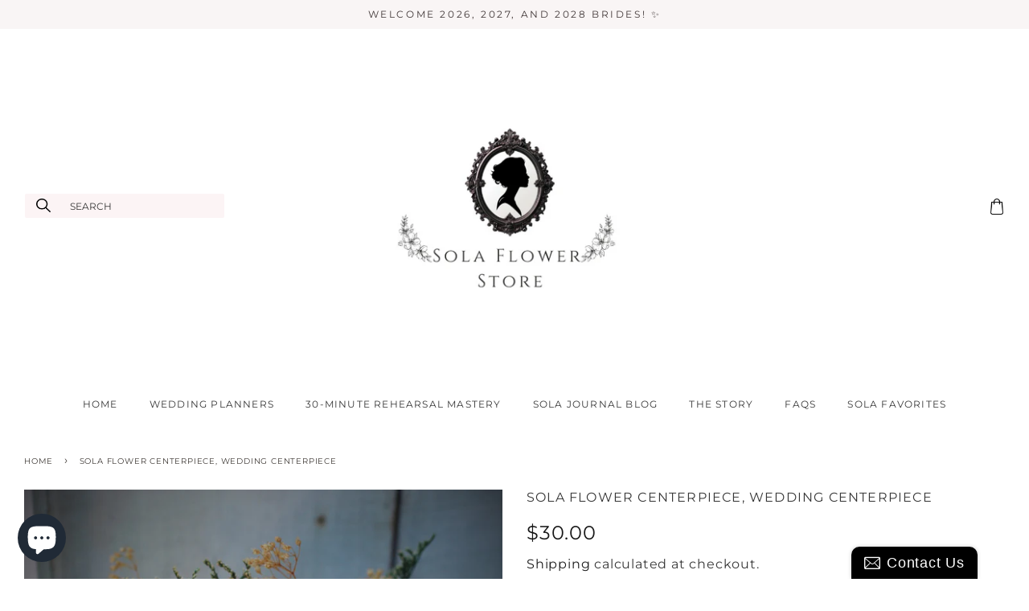

--- FILE ---
content_type: text/html; charset=utf-8
request_url: https://www.solaflowerstore.com/products/sola-flower-centerpiece-wedding-centerpiece
body_size: 16181
content:
<!doctype html>
<html class="no-js">
<head>

<link href="//www.solaflowerstore.com/cdn/shop/t/3/assets/font.css?v=21715656624352404581612474319" rel="stylesheet" type="text/css" media="all" />

  <!-- Basic page needs ================================================== -->
  <meta charset="utf-8">
  <meta http-equiv="X-UA-Compatible" content="IE=edge,chrome=1">

  
  <link rel="shortcut icon" href="//www.solaflowerstore.com/cdn/shop/files/IMG_1431_32x32.png?v=1747483132" type="image/png" />
  

  <!-- Title and description ================================================== -->
  <title>
  Sola Flower Centerpiece, Wedding centerpiece &ndash; Sola Flower Store
  </title>

  
  <meta name="description" content="This listing features a small sola flower centerpiece in mint, pink and cream with beautiful preserved, wild, tan gypsophilia and soft, preserved caspia. It is a small arrangement with 6 sola flower stems. It will be loosely tied in twine for easy transition to your vase. The vase in this listing is NOT included. It is">
  

  <!-- Social meta ================================================== -->
  <!-- /snippets/social-meta-tags.liquid -->




<meta property="og:site_name" content="Sola Flower Store">
<meta property="og:url" content="https://www.solaflowerstore.com/products/sola-flower-centerpiece-wedding-centerpiece">
<meta property="og:title" content="Sola Flower Centerpiece, Wedding centerpiece">
<meta property="og:type" content="product">
<meta property="og:description" content="This listing features a small sola flower centerpiece in mint, pink and cream with beautiful preserved, wild, tan gypsophilia and soft, preserved caspia. It is a small arrangement with 6 sola flower stems. It will be loosely tied in twine for easy transition to your vase. The vase in this listing is NOT included. It is">

  <meta property="og:price:amount" content="30.00">
  <meta property="og:price:currency" content="USD">

<meta property="og:image" content="http://www.solaflowerstore.com/cdn/shop/products/il_fullxfull.857305806_98xm_1200x1200.jpg?v=1550208534">
<meta property="og:image:secure_url" content="https://www.solaflowerstore.com/cdn/shop/products/il_fullxfull.857305806_98xm_1200x1200.jpg?v=1550208534">


<meta name="twitter:card" content="summary_large_image">
<meta name="twitter:title" content="Sola Flower Centerpiece, Wedding centerpiece">
<meta name="twitter:description" content="This listing features a small sola flower centerpiece in mint, pink and cream with beautiful preserved, wild, tan gypsophilia and soft, preserved caspia. It is a small arrangement with 6 sola flower stems. It will be loosely tied in twine for easy transition to your vase. The vase in this listing is NOT included. It is">


  <!-- Helpers ================================================== -->
  <link rel="canonical" href="https://www.solaflowerstore.com/products/sola-flower-centerpiece-wedding-centerpiece">
  <meta name="viewport" content="width=device-width,initial-scale=1">
  <meta name="theme-color" content="#f9f5f5">

  <!-- CSS ================================================== -->
  <link href="//www.solaflowerstore.com/cdn/shop/t/3/assets/timber.scss.css?v=131105824229141966011762751137" rel="stylesheet" type="text/css" media="all" />
  <link href="//www.solaflowerstore.com/cdn/shop/t/3/assets/theme.scss.css?v=167681236992563048421762751137" rel="stylesheet" type="text/css" media="all" />
  <link href="//www.solaflowerstore.com/cdn/shop/t/3/assets/style.css?v=179675981902146668591612474340" rel="stylesheet" type="text/css" media="all" />
  <link href="//www.solaflowerstore.com/cdn/shop/t/3/assets/media.css?v=60994997331014943821612474325" rel="stylesheet" type="text/css" media="all" />


  <script>
    window.theme = window.theme || {};

    var theme = {
      strings: {
        addToCart: "Add to Cart",
        soldOut: "Sold Out",
        unavailable: "Unavailable",
        zoomClose: "Close (Esc)",
        zoomPrev: "Previous (Left arrow key)",
        zoomNext: "Next (Right arrow key)",
        addressError: "Error looking up that address",
        addressNoResults: "No results for that address",
        addressQueryLimit: "You have exceeded the Google API usage limit. Consider upgrading to a \u003ca href=\"https:\/\/developers.google.com\/maps\/premium\/usage-limits\"\u003ePremium Plan\u003c\/a\u003e.",
        authError: "There was a problem authenticating your Google Maps API Key."
      },
      settings: {
        // Adding some settings to allow the editor to update correctly when they are changed
        enableWideLayout: true,
        typeAccentTransform: true,
        typeAccentSpacing: true,
        baseFontSize: '17px',
        headerBaseFontSize: '30px',
        accentFontSize: '12px'
      },
      variables: {
        mediaQueryMedium: 'screen and (max-width: 768px)',
        bpSmall: false
      },
      moneyFormat: "${{amount}}"
    }

    document.documentElement.className = document.documentElement.className.replace('no-js', 'supports-js');
  </script>

  <!-- Header hook for plugins ================================================== -->
  <script>window.performance && window.performance.mark && window.performance.mark('shopify.content_for_header.start');</script><meta name="google-site-verification" content="9Txh2itZDkgulNyz9lmxzQTmF8XhiExog_R559DhjqI">
<meta id="shopify-digital-wallet" name="shopify-digital-wallet" content="/24241849/digital_wallets/dialog">
<meta name="shopify-checkout-api-token" content="e42aeb6ece59ddd9457e264c1919f28b">
<meta id="in-context-paypal-metadata" data-shop-id="24241849" data-venmo-supported="false" data-environment="production" data-locale="en_US" data-paypal-v4="true" data-currency="USD">
<link rel="alternate" type="application/json+oembed" href="https://www.solaflowerstore.com/products/sola-flower-centerpiece-wedding-centerpiece.oembed">
<script async="async" src="/checkouts/internal/preloads.js?locale=en-US"></script>
<link rel="preconnect" href="https://shop.app" crossorigin="anonymous">
<script async="async" src="https://shop.app/checkouts/internal/preloads.js?locale=en-US&shop_id=24241849" crossorigin="anonymous"></script>
<script id="apple-pay-shop-capabilities" type="application/json">{"shopId":24241849,"countryCode":"US","currencyCode":"USD","merchantCapabilities":["supports3DS"],"merchantId":"gid:\/\/shopify\/Shop\/24241849","merchantName":"Sola Flower Store","requiredBillingContactFields":["postalAddress","email"],"requiredShippingContactFields":["postalAddress","email"],"shippingType":"shipping","supportedNetworks":["visa","masterCard","amex","discover","elo","jcb"],"total":{"type":"pending","label":"Sola Flower Store","amount":"1.00"},"shopifyPaymentsEnabled":true,"supportsSubscriptions":true}</script>
<script id="shopify-features" type="application/json">{"accessToken":"e42aeb6ece59ddd9457e264c1919f28b","betas":["rich-media-storefront-analytics"],"domain":"www.solaflowerstore.com","predictiveSearch":true,"shopId":24241849,"locale":"en"}</script>
<script>var Shopify = Shopify || {};
Shopify.shop = "sola-flower-store.myshopify.com";
Shopify.locale = "en";
Shopify.currency = {"active":"USD","rate":"1.0"};
Shopify.country = "US";
Shopify.theme = {"name":"Adelle rose theme","id":118573334679,"schema_name":"Minimal","schema_version":"11.6.1","theme_store_id":null,"role":"main"};
Shopify.theme.handle = "null";
Shopify.theme.style = {"id":null,"handle":null};
Shopify.cdnHost = "www.solaflowerstore.com/cdn";
Shopify.routes = Shopify.routes || {};
Shopify.routes.root = "/";</script>
<script type="module">!function(o){(o.Shopify=o.Shopify||{}).modules=!0}(window);</script>
<script>!function(o){function n(){var o=[];function n(){o.push(Array.prototype.slice.apply(arguments))}return n.q=o,n}var t=o.Shopify=o.Shopify||{};t.loadFeatures=n(),t.autoloadFeatures=n()}(window);</script>
<script>
  window.ShopifyPay = window.ShopifyPay || {};
  window.ShopifyPay.apiHost = "shop.app\/pay";
  window.ShopifyPay.redirectState = null;
</script>
<script id="shop-js-analytics" type="application/json">{"pageType":"product"}</script>
<script defer="defer" async type="module" src="//www.solaflowerstore.com/cdn/shopifycloud/shop-js/modules/v2/client.init-shop-cart-sync_DGjqyID6.en.esm.js"></script>
<script defer="defer" async type="module" src="//www.solaflowerstore.com/cdn/shopifycloud/shop-js/modules/v2/chunk.common_CM5e3XYf.esm.js"></script>
<script type="module">
  await import("//www.solaflowerstore.com/cdn/shopifycloud/shop-js/modules/v2/client.init-shop-cart-sync_DGjqyID6.en.esm.js");
await import("//www.solaflowerstore.com/cdn/shopifycloud/shop-js/modules/v2/chunk.common_CM5e3XYf.esm.js");

  window.Shopify.SignInWithShop?.initShopCartSync?.({"fedCMEnabled":true,"windoidEnabled":true});

</script>
<script>
  window.Shopify = window.Shopify || {};
  if (!window.Shopify.featureAssets) window.Shopify.featureAssets = {};
  window.Shopify.featureAssets['shop-js'] = {"shop-cart-sync":["modules/v2/client.shop-cart-sync_DS_n0f7A.en.esm.js","modules/v2/chunk.common_CM5e3XYf.esm.js"],"shop-button":["modules/v2/client.shop-button_CNT-NO5k.en.esm.js","modules/v2/chunk.common_CM5e3XYf.esm.js"],"init-fed-cm":["modules/v2/client.init-fed-cm_iCBVkvTB.en.esm.js","modules/v2/chunk.common_CM5e3XYf.esm.js"],"shop-cash-offers":["modules/v2/client.shop-cash-offers_Bicqpat5.en.esm.js","modules/v2/chunk.common_CM5e3XYf.esm.js","modules/v2/chunk.modal_Dl937Oy4.esm.js"],"avatar":["modules/v2/client.avatar_BTnouDA3.en.esm.js"],"init-windoid":["modules/v2/client.init-windoid_BqfVjynn.en.esm.js","modules/v2/chunk.common_CM5e3XYf.esm.js"],"init-shop-email-lookup-coordinator":["modules/v2/client.init-shop-email-lookup-coordinator_CrkkCzDo.en.esm.js","modules/v2/chunk.common_CM5e3XYf.esm.js"],"shop-toast-manager":["modules/v2/client.shop-toast-manager_HMMtSVHE.en.esm.js","modules/v2/chunk.common_CM5e3XYf.esm.js"],"pay-button":["modules/v2/client.pay-button_B57g7222.en.esm.js","modules/v2/chunk.common_CM5e3XYf.esm.js"],"shop-login-button":["modules/v2/client.shop-login-button_CZKuy_To.en.esm.js","modules/v2/chunk.common_CM5e3XYf.esm.js","modules/v2/chunk.modal_Dl937Oy4.esm.js"],"init-shop-cart-sync":["modules/v2/client.init-shop-cart-sync_DGjqyID6.en.esm.js","modules/v2/chunk.common_CM5e3XYf.esm.js"],"init-customer-accounts":["modules/v2/client.init-customer-accounts_CxJ7KIEv.en.esm.js","modules/v2/client.shop-login-button_CZKuy_To.en.esm.js","modules/v2/chunk.common_CM5e3XYf.esm.js","modules/v2/chunk.modal_Dl937Oy4.esm.js"],"init-shop-for-new-customer-accounts":["modules/v2/client.init-shop-for-new-customer-accounts_BDK66bKM.en.esm.js","modules/v2/client.shop-login-button_CZKuy_To.en.esm.js","modules/v2/chunk.common_CM5e3XYf.esm.js","modules/v2/chunk.modal_Dl937Oy4.esm.js"],"lead-capture":["modules/v2/client.lead-capture_QF_QcTqn.en.esm.js","modules/v2/chunk.common_CM5e3XYf.esm.js","modules/v2/chunk.modal_Dl937Oy4.esm.js"],"shop-follow-button":["modules/v2/client.shop-follow-button_Cgw6zD7w.en.esm.js","modules/v2/chunk.common_CM5e3XYf.esm.js","modules/v2/chunk.modal_Dl937Oy4.esm.js"],"checkout-modal":["modules/v2/client.checkout-modal_r-P2WYUC.en.esm.js","modules/v2/chunk.common_CM5e3XYf.esm.js","modules/v2/chunk.modal_Dl937Oy4.esm.js"],"init-customer-accounts-sign-up":["modules/v2/client.init-customer-accounts-sign-up_fcc8iru1.en.esm.js","modules/v2/client.shop-login-button_CZKuy_To.en.esm.js","modules/v2/chunk.common_CM5e3XYf.esm.js","modules/v2/chunk.modal_Dl937Oy4.esm.js"],"shop-login":["modules/v2/client.shop-login_CJN-CB3q.en.esm.js","modules/v2/chunk.common_CM5e3XYf.esm.js","modules/v2/chunk.modal_Dl937Oy4.esm.js"],"payment-terms":["modules/v2/client.payment-terms_C8iL647G.en.esm.js","modules/v2/chunk.common_CM5e3XYf.esm.js","modules/v2/chunk.modal_Dl937Oy4.esm.js"]};
</script>
<script>(function() {
  var isLoaded = false;
  function asyncLoad() {
    if (isLoaded) return;
    isLoaded = true;
    var urls = ["\/\/static.zotabox.com\/e\/1\/e1cc6d612aea90928ca924ee3ac673d9\/widgets.js?shop=sola-flower-store.myshopify.com","https:\/\/shopi.plexhr.com\/orderDeadlineInt\/script\/plex.php?shop=sola-flower-store.myshopify.com","\/\/cdn.shopify.com\/proxy\/2c020c05352a0561bf12ffe1eeeb03a3b7c63077e0bc23e747caf49bb505377e\/depo.sidepanda.com\/scripttag\/script_tag?shop=sola-flower-store.myshopify.com\u0026sp-cache-control=cHVibGljLCBtYXgtYWdlPTkwMA","https:\/\/instafeed.nfcube.com\/cdn\/2e26007d68d142ff303c814e2060f641.js?shop=sola-flower-store.myshopify.com","\/\/shopify.privy.com\/widget.js?shop=sola-flower-store.myshopify.com"];
    for (var i = 0; i < urls.length; i++) {
      var s = document.createElement('script');
      s.type = 'text/javascript';
      s.async = true;
      s.src = urls[i];
      var x = document.getElementsByTagName('script')[0];
      x.parentNode.insertBefore(s, x);
    }
  };
  if(window.attachEvent) {
    window.attachEvent('onload', asyncLoad);
  } else {
    window.addEventListener('load', asyncLoad, false);
  }
})();</script>
<script id="__st">var __st={"a":24241849,"offset":-21600,"reqid":"50c73815-c2d2-4f94-be6a-1af7a175b233-1765988616","pageurl":"www.solaflowerstore.com\/products\/sola-flower-centerpiece-wedding-centerpiece","u":"681872661450","p":"product","rtyp":"product","rid":1990484426845};</script>
<script>window.ShopifyPaypalV4VisibilityTracking = true;</script>
<script id="captcha-bootstrap">!function(){'use strict';const t='contact',e='account',n='new_comment',o=[[t,t],['blogs',n],['comments',n],[t,'customer']],c=[[e,'customer_login'],[e,'guest_login'],[e,'recover_customer_password'],[e,'create_customer']],r=t=>t.map((([t,e])=>`form[action*='/${t}']:not([data-nocaptcha='true']) input[name='form_type'][value='${e}']`)).join(','),a=t=>()=>t?[...document.querySelectorAll(t)].map((t=>t.form)):[];function s(){const t=[...o],e=r(t);return a(e)}const i='password',u='form_key',d=['recaptcha-v3-token','g-recaptcha-response','h-captcha-response',i],f=()=>{try{return window.sessionStorage}catch{return}},m='__shopify_v',_=t=>t.elements[u];function p(t,e,n=!1){try{const o=window.sessionStorage,c=JSON.parse(o.getItem(e)),{data:r}=function(t){const{data:e,action:n}=t;return t[m]||n?{data:e,action:n}:{data:t,action:n}}(c);for(const[e,n]of Object.entries(r))t.elements[e]&&(t.elements[e].value=n);n&&o.removeItem(e)}catch(o){console.error('form repopulation failed',{error:o})}}const l='form_type',E='cptcha';function T(t){t.dataset[E]=!0}const w=window,h=w.document,L='Shopify',v='ce_forms',y='captcha';let A=!1;((t,e)=>{const n=(g='f06e6c50-85a8-45c8-87d0-21a2b65856fe',I='https://cdn.shopify.com/shopifycloud/storefront-forms-hcaptcha/ce_storefront_forms_captcha_hcaptcha.v1.5.2.iife.js',D={infoText:'Protected by hCaptcha',privacyText:'Privacy',termsText:'Terms'},(t,e,n)=>{const o=w[L][v],c=o.bindForm;if(c)return c(t,g,e,D).then(n);var r;o.q.push([[t,g,e,D],n]),r=I,A||(h.body.append(Object.assign(h.createElement('script'),{id:'captcha-provider',async:!0,src:r})),A=!0)});var g,I,D;w[L]=w[L]||{},w[L][v]=w[L][v]||{},w[L][v].q=[],w[L][y]=w[L][y]||{},w[L][y].protect=function(t,e){n(t,void 0,e),T(t)},Object.freeze(w[L][y]),function(t,e,n,w,h,L){const[v,y,A,g]=function(t,e,n){const i=e?o:[],u=t?c:[],d=[...i,...u],f=r(d),m=r(i),_=r(d.filter((([t,e])=>n.includes(e))));return[a(f),a(m),a(_),s()]}(w,h,L),I=t=>{const e=t.target;return e instanceof HTMLFormElement?e:e&&e.form},D=t=>v().includes(t);t.addEventListener('submit',(t=>{const e=I(t);if(!e)return;const n=D(e)&&!e.dataset.hcaptchaBound&&!e.dataset.recaptchaBound,o=_(e),c=g().includes(e)&&(!o||!o.value);(n||c)&&t.preventDefault(),c&&!n&&(function(t){try{if(!f())return;!function(t){const e=f();if(!e)return;const n=_(t);if(!n)return;const o=n.value;o&&e.removeItem(o)}(t);const e=Array.from(Array(32),(()=>Math.random().toString(36)[2])).join('');!function(t,e){_(t)||t.append(Object.assign(document.createElement('input'),{type:'hidden',name:u})),t.elements[u].value=e}(t,e),function(t,e){const n=f();if(!n)return;const o=[...t.querySelectorAll(`input[type='${i}']`)].map((({name:t})=>t)),c=[...d,...o],r={};for(const[a,s]of new FormData(t).entries())c.includes(a)||(r[a]=s);n.setItem(e,JSON.stringify({[m]:1,action:t.action,data:r}))}(t,e)}catch(e){console.error('failed to persist form',e)}}(e),e.submit())}));const S=(t,e)=>{t&&!t.dataset[E]&&(n(t,e.some((e=>e===t))),T(t))};for(const o of['focusin','change'])t.addEventListener(o,(t=>{const e=I(t);D(e)&&S(e,y())}));const B=e.get('form_key'),M=e.get(l),P=B&&M;t.addEventListener('DOMContentLoaded',(()=>{const t=y();if(P)for(const e of t)e.elements[l].value===M&&p(e,B);[...new Set([...A(),...v().filter((t=>'true'===t.dataset.shopifyCaptcha))])].forEach((e=>S(e,t)))}))}(h,new URLSearchParams(w.location.search),n,t,e,['guest_login'])})(!0,!0)}();</script>
<script integrity="sha256-52AcMU7V7pcBOXWImdc/TAGTFKeNjmkeM1Pvks/DTgc=" data-source-attribution="shopify.loadfeatures" defer="defer" src="//www.solaflowerstore.com/cdn/shopifycloud/storefront/assets/storefront/load_feature-81c60534.js" crossorigin="anonymous"></script>
<script crossorigin="anonymous" defer="defer" src="//www.solaflowerstore.com/cdn/shopifycloud/storefront/assets/shopify_pay/storefront-65b4c6d7.js?v=20250812"></script>
<script data-source-attribution="shopify.dynamic_checkout.dynamic.init">var Shopify=Shopify||{};Shopify.PaymentButton=Shopify.PaymentButton||{isStorefrontPortableWallets:!0,init:function(){window.Shopify.PaymentButton.init=function(){};var t=document.createElement("script");t.src="https://www.solaflowerstore.com/cdn/shopifycloud/portable-wallets/latest/portable-wallets.en.js",t.type="module",document.head.appendChild(t)}};
</script>
<script data-source-attribution="shopify.dynamic_checkout.buyer_consent">
  function portableWalletsHideBuyerConsent(e){var t=document.getElementById("shopify-buyer-consent"),n=document.getElementById("shopify-subscription-policy-button");t&&n&&(t.classList.add("hidden"),t.setAttribute("aria-hidden","true"),n.removeEventListener("click",e))}function portableWalletsShowBuyerConsent(e){var t=document.getElementById("shopify-buyer-consent"),n=document.getElementById("shopify-subscription-policy-button");t&&n&&(t.classList.remove("hidden"),t.removeAttribute("aria-hidden"),n.addEventListener("click",e))}window.Shopify?.PaymentButton&&(window.Shopify.PaymentButton.hideBuyerConsent=portableWalletsHideBuyerConsent,window.Shopify.PaymentButton.showBuyerConsent=portableWalletsShowBuyerConsent);
</script>
<script data-source-attribution="shopify.dynamic_checkout.cart.bootstrap">document.addEventListener("DOMContentLoaded",(function(){function t(){return document.querySelector("shopify-accelerated-checkout-cart, shopify-accelerated-checkout")}if(t())Shopify.PaymentButton.init();else{new MutationObserver((function(e,n){t()&&(Shopify.PaymentButton.init(),n.disconnect())})).observe(document.body,{childList:!0,subtree:!0})}}));
</script>
<link id="shopify-accelerated-checkout-styles" rel="stylesheet" media="screen" href="https://www.solaflowerstore.com/cdn/shopifycloud/portable-wallets/latest/accelerated-checkout-backwards-compat.css" crossorigin="anonymous">
<style id="shopify-accelerated-checkout-cart">
        #shopify-buyer-consent {
  margin-top: 1em;
  display: inline-block;
  width: 100%;
}

#shopify-buyer-consent.hidden {
  display: none;
}

#shopify-subscription-policy-button {
  background: none;
  border: none;
  padding: 0;
  text-decoration: underline;
  font-size: inherit;
  cursor: pointer;
}

#shopify-subscription-policy-button::before {
  box-shadow: none;
}

      </style>

<script>window.performance && window.performance.mark && window.performance.mark('shopify.content_for_header.end');</script>

  <script src="//www.solaflowerstore.com/cdn/shop/t/3/assets/jquery-2.2.3.min.js?v=58211863146907186831612474324" type="text/javascript"></script>

  <script src="//www.solaflowerstore.com/cdn/shop/t/3/assets/lazysizes.min.js?v=155223123402716617051612474324" async="async"></script>

  
  

<script>window.is_hulkpo_installed=true</script>

<script src="https://cdn.shopify.com/extensions/ab9ed3a4-e71c-4545-b9c1-efe06d1d34a7/forms-2276/assets/shopify-forms-loader.js" type="text/javascript" defer="defer"></script>
<script src="https://cdn.shopify.com/extensions/7bc9bb47-adfa-4267-963e-cadee5096caf/inbox-1252/assets/inbox-chat-loader.js" type="text/javascript" defer="defer"></script>
<link href="https://monorail-edge.shopifysvc.com" rel="dns-prefetch">
<script>(function(){if ("sendBeacon" in navigator && "performance" in window) {try {var session_token_from_headers = performance.getEntriesByType('navigation')[0].serverTiming.find(x => x.name == '_s').description;} catch {var session_token_from_headers = undefined;}var session_cookie_matches = document.cookie.match(/_shopify_s=([^;]*)/);var session_token_from_cookie = session_cookie_matches && session_cookie_matches.length === 2 ? session_cookie_matches[1] : "";var session_token = session_token_from_headers || session_token_from_cookie || "";function handle_abandonment_event(e) {var entries = performance.getEntries().filter(function(entry) {return /monorail-edge.shopifysvc.com/.test(entry.name);});if (!window.abandonment_tracked && entries.length === 0) {window.abandonment_tracked = true;var currentMs = Date.now();var navigation_start = performance.timing.navigationStart;var payload = {shop_id: 24241849,url: window.location.href,navigation_start,duration: currentMs - navigation_start,session_token,page_type: "product"};window.navigator.sendBeacon("https://monorail-edge.shopifysvc.com/v1/produce", JSON.stringify({schema_id: "online_store_buyer_site_abandonment/1.1",payload: payload,metadata: {event_created_at_ms: currentMs,event_sent_at_ms: currentMs}}));}}window.addEventListener('pagehide', handle_abandonment_event);}}());</script>
<script id="web-pixels-manager-setup">(function e(e,d,r,n,o){if(void 0===o&&(o={}),!Boolean(null===(a=null===(i=window.Shopify)||void 0===i?void 0:i.analytics)||void 0===a?void 0:a.replayQueue)){var i,a;window.Shopify=window.Shopify||{};var t=window.Shopify;t.analytics=t.analytics||{};var s=t.analytics;s.replayQueue=[],s.publish=function(e,d,r){return s.replayQueue.push([e,d,r]),!0};try{self.performance.mark("wpm:start")}catch(e){}var l=function(){var e={modern:/Edge?\/(1{2}[4-9]|1[2-9]\d|[2-9]\d{2}|\d{4,})\.\d+(\.\d+|)|Firefox\/(1{2}[4-9]|1[2-9]\d|[2-9]\d{2}|\d{4,})\.\d+(\.\d+|)|Chrom(ium|e)\/(9{2}|\d{3,})\.\d+(\.\d+|)|(Maci|X1{2}).+ Version\/(15\.\d+|(1[6-9]|[2-9]\d|\d{3,})\.\d+)([,.]\d+|)( \(\w+\)|)( Mobile\/\w+|) Safari\/|Chrome.+OPR\/(9{2}|\d{3,})\.\d+\.\d+|(CPU[ +]OS|iPhone[ +]OS|CPU[ +]iPhone|CPU IPhone OS|CPU iPad OS)[ +]+(15[._]\d+|(1[6-9]|[2-9]\d|\d{3,})[._]\d+)([._]\d+|)|Android:?[ /-](13[3-9]|1[4-9]\d|[2-9]\d{2}|\d{4,})(\.\d+|)(\.\d+|)|Android.+Firefox\/(13[5-9]|1[4-9]\d|[2-9]\d{2}|\d{4,})\.\d+(\.\d+|)|Android.+Chrom(ium|e)\/(13[3-9]|1[4-9]\d|[2-9]\d{2}|\d{4,})\.\d+(\.\d+|)|SamsungBrowser\/([2-9]\d|\d{3,})\.\d+/,legacy:/Edge?\/(1[6-9]|[2-9]\d|\d{3,})\.\d+(\.\d+|)|Firefox\/(5[4-9]|[6-9]\d|\d{3,})\.\d+(\.\d+|)|Chrom(ium|e)\/(5[1-9]|[6-9]\d|\d{3,})\.\d+(\.\d+|)([\d.]+$|.*Safari\/(?![\d.]+ Edge\/[\d.]+$))|(Maci|X1{2}).+ Version\/(10\.\d+|(1[1-9]|[2-9]\d|\d{3,})\.\d+)([,.]\d+|)( \(\w+\)|)( Mobile\/\w+|) Safari\/|Chrome.+OPR\/(3[89]|[4-9]\d|\d{3,})\.\d+\.\d+|(CPU[ +]OS|iPhone[ +]OS|CPU[ +]iPhone|CPU IPhone OS|CPU iPad OS)[ +]+(10[._]\d+|(1[1-9]|[2-9]\d|\d{3,})[._]\d+)([._]\d+|)|Android:?[ /-](13[3-9]|1[4-9]\d|[2-9]\d{2}|\d{4,})(\.\d+|)(\.\d+|)|Mobile Safari.+OPR\/([89]\d|\d{3,})\.\d+\.\d+|Android.+Firefox\/(13[5-9]|1[4-9]\d|[2-9]\d{2}|\d{4,})\.\d+(\.\d+|)|Android.+Chrom(ium|e)\/(13[3-9]|1[4-9]\d|[2-9]\d{2}|\d{4,})\.\d+(\.\d+|)|Android.+(UC? ?Browser|UCWEB|U3)[ /]?(15\.([5-9]|\d{2,})|(1[6-9]|[2-9]\d|\d{3,})\.\d+)\.\d+|SamsungBrowser\/(5\.\d+|([6-9]|\d{2,})\.\d+)|Android.+MQ{2}Browser\/(14(\.(9|\d{2,})|)|(1[5-9]|[2-9]\d|\d{3,})(\.\d+|))(\.\d+|)|K[Aa][Ii]OS\/(3\.\d+|([4-9]|\d{2,})\.\d+)(\.\d+|)/},d=e.modern,r=e.legacy,n=navigator.userAgent;return n.match(d)?"modern":n.match(r)?"legacy":"unknown"}(),u="modern"===l?"modern":"legacy",c=(null!=n?n:{modern:"",legacy:""})[u],f=function(e){return[e.baseUrl,"/wpm","/b",e.hashVersion,"modern"===e.buildTarget?"m":"l",".js"].join("")}({baseUrl:d,hashVersion:r,buildTarget:u}),m=function(e){var d=e.version,r=e.bundleTarget,n=e.surface,o=e.pageUrl,i=e.monorailEndpoint;return{emit:function(e){var a=e.status,t=e.errorMsg,s=(new Date).getTime(),l=JSON.stringify({metadata:{event_sent_at_ms:s},events:[{schema_id:"web_pixels_manager_load/3.1",payload:{version:d,bundle_target:r,page_url:o,status:a,surface:n,error_msg:t},metadata:{event_created_at_ms:s}}]});if(!i)return console&&console.warn&&console.warn("[Web Pixels Manager] No Monorail endpoint provided, skipping logging."),!1;try{return self.navigator.sendBeacon.bind(self.navigator)(i,l)}catch(e){}var u=new XMLHttpRequest;try{return u.open("POST",i,!0),u.setRequestHeader("Content-Type","text/plain"),u.send(l),!0}catch(e){return console&&console.warn&&console.warn("[Web Pixels Manager] Got an unhandled error while logging to Monorail."),!1}}}}({version:r,bundleTarget:l,surface:e.surface,pageUrl:self.location.href,monorailEndpoint:e.monorailEndpoint});try{o.browserTarget=l,function(e){var d=e.src,r=e.async,n=void 0===r||r,o=e.onload,i=e.onerror,a=e.sri,t=e.scriptDataAttributes,s=void 0===t?{}:t,l=document.createElement("script"),u=document.querySelector("head"),c=document.querySelector("body");if(l.async=n,l.src=d,a&&(l.integrity=a,l.crossOrigin="anonymous"),s)for(var f in s)if(Object.prototype.hasOwnProperty.call(s,f))try{l.dataset[f]=s[f]}catch(e){}if(o&&l.addEventListener("load",o),i&&l.addEventListener("error",i),u)u.appendChild(l);else{if(!c)throw new Error("Did not find a head or body element to append the script");c.appendChild(l)}}({src:f,async:!0,onload:function(){if(!function(){var e,d;return Boolean(null===(d=null===(e=window.Shopify)||void 0===e?void 0:e.analytics)||void 0===d?void 0:d.initialized)}()){var d=window.webPixelsManager.init(e)||void 0;if(d){var r=window.Shopify.analytics;r.replayQueue.forEach((function(e){var r=e[0],n=e[1],o=e[2];d.publishCustomEvent(r,n,o)})),r.replayQueue=[],r.publish=d.publishCustomEvent,r.visitor=d.visitor,r.initialized=!0}}},onerror:function(){return m.emit({status:"failed",errorMsg:"".concat(f," has failed to load")})},sri:function(e){var d=/^sha384-[A-Za-z0-9+/=]+$/;return"string"==typeof e&&d.test(e)}(c)?c:"",scriptDataAttributes:o}),m.emit({status:"loading"})}catch(e){m.emit({status:"failed",errorMsg:(null==e?void 0:e.message)||"Unknown error"})}}})({shopId: 24241849,storefrontBaseUrl: "https://www.solaflowerstore.com",extensionsBaseUrl: "https://extensions.shopifycdn.com/cdn/shopifycloud/web-pixels-manager",monorailEndpoint: "https://monorail-edge.shopifysvc.com/unstable/produce_batch",surface: "storefront-renderer",enabledBetaFlags: ["2dca8a86"],webPixelsConfigList: [{"id":"1234043031","configuration":"{\"accountID\":\"258129\"}","eventPayloadVersion":"v1","runtimeContext":"STRICT","scriptVersion":"e9702cc0fbdd9453d46c7ca8e2f5a5f4","type":"APP","apiClientId":956606,"privacyPurposes":[],"dataSharingAdjustments":{"protectedCustomerApprovalScopes":["read_customer_personal_data"]}},{"id":"567541911","configuration":"{\"config\":\"{\\\"pixel_id\\\":\\\"G-WWFLZE8JP4\\\",\\\"target_country\\\":\\\"US\\\",\\\"gtag_events\\\":[{\\\"type\\\":\\\"search\\\",\\\"action_label\\\":[\\\"G-WWFLZE8JP4\\\",\\\"AW-458619753\\\/jRp_CN25ye0BEOn219oB\\\"]},{\\\"type\\\":\\\"begin_checkout\\\",\\\"action_label\\\":[\\\"G-WWFLZE8JP4\\\",\\\"AW-458619753\\\/xPnGCNq5ye0BEOn219oB\\\"]},{\\\"type\\\":\\\"view_item\\\",\\\"action_label\\\":[\\\"G-WWFLZE8JP4\\\",\\\"AW-458619753\\\/NE4gCNS5ye0BEOn219oB\\\",\\\"MC-DN4KM0HFHD\\\"]},{\\\"type\\\":\\\"purchase\\\",\\\"action_label\\\":[\\\"G-WWFLZE8JP4\\\",\\\"AW-458619753\\\/MXTvCNG5ye0BEOn219oB\\\",\\\"MC-DN4KM0HFHD\\\"]},{\\\"type\\\":\\\"page_view\\\",\\\"action_label\\\":[\\\"G-WWFLZE8JP4\\\",\\\"AW-458619753\\\/kVT-CM65ye0BEOn219oB\\\",\\\"MC-DN4KM0HFHD\\\"]},{\\\"type\\\":\\\"add_payment_info\\\",\\\"action_label\\\":[\\\"G-WWFLZE8JP4\\\",\\\"AW-458619753\\\/FnxTCOC5ye0BEOn219oB\\\"]},{\\\"type\\\":\\\"add_to_cart\\\",\\\"action_label\\\":[\\\"G-WWFLZE8JP4\\\",\\\"AW-458619753\\\/TtpGCNe5ye0BEOn219oB\\\"]}],\\\"enable_monitoring_mode\\\":false}\"}","eventPayloadVersion":"v1","runtimeContext":"OPEN","scriptVersion":"b2a88bafab3e21179ed38636efcd8a93","type":"APP","apiClientId":1780363,"privacyPurposes":[],"dataSharingAdjustments":{"protectedCustomerApprovalScopes":["read_customer_address","read_customer_email","read_customer_name","read_customer_personal_data","read_customer_phone"]}},{"id":"293568663","configuration":"{\"pixel_id\":\"687853632099346\",\"pixel_type\":\"facebook_pixel\",\"metaapp_system_user_token\":\"-\"}","eventPayloadVersion":"v1","runtimeContext":"OPEN","scriptVersion":"ca16bc87fe92b6042fbaa3acc2fbdaa6","type":"APP","apiClientId":2329312,"privacyPurposes":["ANALYTICS","MARKETING","SALE_OF_DATA"],"dataSharingAdjustments":{"protectedCustomerApprovalScopes":["read_customer_address","read_customer_email","read_customer_name","read_customer_personal_data","read_customer_phone"]}},{"id":"63406231","configuration":"{\"tagID\":\"2618355593883\"}","eventPayloadVersion":"v1","runtimeContext":"STRICT","scriptVersion":"18031546ee651571ed29edbe71a3550b","type":"APP","apiClientId":3009811,"privacyPurposes":["ANALYTICS","MARKETING","SALE_OF_DATA"],"dataSharingAdjustments":{"protectedCustomerApprovalScopes":["read_customer_address","read_customer_email","read_customer_name","read_customer_personal_data","read_customer_phone"]}},{"id":"96174231","eventPayloadVersion":"v1","runtimeContext":"LAX","scriptVersion":"1","type":"CUSTOM","privacyPurposes":["ANALYTICS"],"name":"Google Analytics tag (migrated)"},{"id":"shopify-app-pixel","configuration":"{}","eventPayloadVersion":"v1","runtimeContext":"STRICT","scriptVersion":"0450","apiClientId":"shopify-pixel","type":"APP","privacyPurposes":["ANALYTICS","MARKETING"]},{"id":"shopify-custom-pixel","eventPayloadVersion":"v1","runtimeContext":"LAX","scriptVersion":"0450","apiClientId":"shopify-pixel","type":"CUSTOM","privacyPurposes":["ANALYTICS","MARKETING"]}],isMerchantRequest: false,initData: {"shop":{"name":"Sola Flower Store","paymentSettings":{"currencyCode":"USD"},"myshopifyDomain":"sola-flower-store.myshopify.com","countryCode":"US","storefrontUrl":"https:\/\/www.solaflowerstore.com"},"customer":null,"cart":null,"checkout":null,"productVariants":[{"price":{"amount":30.0,"currencyCode":"USD"},"product":{"title":"Sola Flower Centerpiece, Wedding centerpiece","vendor":"Sola Flower Store","id":"1990484426845","untranslatedTitle":"Sola Flower Centerpiece, Wedding centerpiece","url":"\/products\/sola-flower-centerpiece-wedding-centerpiece","type":"centerpiece"},"id":"19706562183261","image":{"src":"\/\/www.solaflowerstore.com\/cdn\/shop\/products\/il_fullxfull.857305806_98xm.jpg?v=1550208534"},"sku":"","title":"Default Title","untranslatedTitle":"Default Title"}],"purchasingCompany":null},},"https://www.solaflowerstore.com/cdn","ae1676cfwd2530674p4253c800m34e853cb",{"modern":"","legacy":""},{"shopId":"24241849","storefrontBaseUrl":"https:\/\/www.solaflowerstore.com","extensionBaseUrl":"https:\/\/extensions.shopifycdn.com\/cdn\/shopifycloud\/web-pixels-manager","surface":"storefront-renderer","enabledBetaFlags":"[\"2dca8a86\"]","isMerchantRequest":"false","hashVersion":"ae1676cfwd2530674p4253c800m34e853cb","publish":"custom","events":"[[\"page_viewed\",{}],[\"product_viewed\",{\"productVariant\":{\"price\":{\"amount\":30.0,\"currencyCode\":\"USD\"},\"product\":{\"title\":\"Sola Flower Centerpiece, Wedding centerpiece\",\"vendor\":\"Sola Flower Store\",\"id\":\"1990484426845\",\"untranslatedTitle\":\"Sola Flower Centerpiece, Wedding centerpiece\",\"url\":\"\/products\/sola-flower-centerpiece-wedding-centerpiece\",\"type\":\"centerpiece\"},\"id\":\"19706562183261\",\"image\":{\"src\":\"\/\/www.solaflowerstore.com\/cdn\/shop\/products\/il_fullxfull.857305806_98xm.jpg?v=1550208534\"},\"sku\":\"\",\"title\":\"Default Title\",\"untranslatedTitle\":\"Default Title\"}}]]"});</script><script>
  window.ShopifyAnalytics = window.ShopifyAnalytics || {};
  window.ShopifyAnalytics.meta = window.ShopifyAnalytics.meta || {};
  window.ShopifyAnalytics.meta.currency = 'USD';
  var meta = {"product":{"id":1990484426845,"gid":"gid:\/\/shopify\/Product\/1990484426845","vendor":"Sola Flower Store","type":"centerpiece","variants":[{"id":19706562183261,"price":3000,"name":"Sola Flower Centerpiece, Wedding centerpiece","public_title":null,"sku":""}],"remote":false},"page":{"pageType":"product","resourceType":"product","resourceId":1990484426845}};
  for (var attr in meta) {
    window.ShopifyAnalytics.meta[attr] = meta[attr];
  }
</script>
<script class="analytics">
  (function () {
    var customDocumentWrite = function(content) {
      var jquery = null;

      if (window.jQuery) {
        jquery = window.jQuery;
      } else if (window.Checkout && window.Checkout.$) {
        jquery = window.Checkout.$;
      }

      if (jquery) {
        jquery('body').append(content);
      }
    };

    var hasLoggedConversion = function(token) {
      if (token) {
        return document.cookie.indexOf('loggedConversion=' + token) !== -1;
      }
      return false;
    }

    var setCookieIfConversion = function(token) {
      if (token) {
        var twoMonthsFromNow = new Date(Date.now());
        twoMonthsFromNow.setMonth(twoMonthsFromNow.getMonth() + 2);

        document.cookie = 'loggedConversion=' + token + '; expires=' + twoMonthsFromNow;
      }
    }

    var trekkie = window.ShopifyAnalytics.lib = window.trekkie = window.trekkie || [];
    if (trekkie.integrations) {
      return;
    }
    trekkie.methods = [
      'identify',
      'page',
      'ready',
      'track',
      'trackForm',
      'trackLink'
    ];
    trekkie.factory = function(method) {
      return function() {
        var args = Array.prototype.slice.call(arguments);
        args.unshift(method);
        trekkie.push(args);
        return trekkie;
      };
    };
    for (var i = 0; i < trekkie.methods.length; i++) {
      var key = trekkie.methods[i];
      trekkie[key] = trekkie.factory(key);
    }
    trekkie.load = function(config) {
      trekkie.config = config || {};
      trekkie.config.initialDocumentCookie = document.cookie;
      var first = document.getElementsByTagName('script')[0];
      var script = document.createElement('script');
      script.type = 'text/javascript';
      script.onerror = function(e) {
        var scriptFallback = document.createElement('script');
        scriptFallback.type = 'text/javascript';
        scriptFallback.onerror = function(error) {
                var Monorail = {
      produce: function produce(monorailDomain, schemaId, payload) {
        var currentMs = new Date().getTime();
        var event = {
          schema_id: schemaId,
          payload: payload,
          metadata: {
            event_created_at_ms: currentMs,
            event_sent_at_ms: currentMs
          }
        };
        return Monorail.sendRequest("https://" + monorailDomain + "/v1/produce", JSON.stringify(event));
      },
      sendRequest: function sendRequest(endpointUrl, payload) {
        // Try the sendBeacon API
        if (window && window.navigator && typeof window.navigator.sendBeacon === 'function' && typeof window.Blob === 'function' && !Monorail.isIos12()) {
          var blobData = new window.Blob([payload], {
            type: 'text/plain'
          });

          if (window.navigator.sendBeacon(endpointUrl, blobData)) {
            return true;
          } // sendBeacon was not successful

        } // XHR beacon

        var xhr = new XMLHttpRequest();

        try {
          xhr.open('POST', endpointUrl);
          xhr.setRequestHeader('Content-Type', 'text/plain');
          xhr.send(payload);
        } catch (e) {
          console.log(e);
        }

        return false;
      },
      isIos12: function isIos12() {
        return window.navigator.userAgent.lastIndexOf('iPhone; CPU iPhone OS 12_') !== -1 || window.navigator.userAgent.lastIndexOf('iPad; CPU OS 12_') !== -1;
      }
    };
    Monorail.produce('monorail-edge.shopifysvc.com',
      'trekkie_storefront_load_errors/1.1',
      {shop_id: 24241849,
      theme_id: 118573334679,
      app_name: "storefront",
      context_url: window.location.href,
      source_url: "//www.solaflowerstore.com/cdn/s/trekkie.storefront.23b90327a0b2c94129db92772d2925a9b88e09c5.min.js"});

        };
        scriptFallback.async = true;
        scriptFallback.src = '//www.solaflowerstore.com/cdn/s/trekkie.storefront.23b90327a0b2c94129db92772d2925a9b88e09c5.min.js';
        first.parentNode.insertBefore(scriptFallback, first);
      };
      script.async = true;
      script.src = '//www.solaflowerstore.com/cdn/s/trekkie.storefront.23b90327a0b2c94129db92772d2925a9b88e09c5.min.js';
      first.parentNode.insertBefore(script, first);
    };
    trekkie.load(
      {"Trekkie":{"appName":"storefront","development":false,"defaultAttributes":{"shopId":24241849,"isMerchantRequest":null,"themeId":118573334679,"themeCityHash":"9278332695909597360","contentLanguage":"en","currency":"USD","eventMetadataId":"a981e39d-29dc-40cf-a465-22fb89ed1ed5"},"isServerSideCookieWritingEnabled":true,"monorailRegion":"shop_domain","enabledBetaFlags":["65f19447"]},"Session Attribution":{},"S2S":{"facebookCapiEnabled":true,"source":"trekkie-storefront-renderer","apiClientId":580111}}
    );

    var loaded = false;
    trekkie.ready(function() {
      if (loaded) return;
      loaded = true;

      window.ShopifyAnalytics.lib = window.trekkie;

      var originalDocumentWrite = document.write;
      document.write = customDocumentWrite;
      try { window.ShopifyAnalytics.merchantGoogleAnalytics.call(this); } catch(error) {};
      document.write = originalDocumentWrite;

      window.ShopifyAnalytics.lib.page(null,{"pageType":"product","resourceType":"product","resourceId":1990484426845,"shopifyEmitted":true});

      var match = window.location.pathname.match(/checkouts\/(.+)\/(thank_you|post_purchase)/)
      var token = match? match[1]: undefined;
      if (!hasLoggedConversion(token)) {
        setCookieIfConversion(token);
        window.ShopifyAnalytics.lib.track("Viewed Product",{"currency":"USD","variantId":19706562183261,"productId":1990484426845,"productGid":"gid:\/\/shopify\/Product\/1990484426845","name":"Sola Flower Centerpiece, Wedding centerpiece","price":"30.00","sku":"","brand":"Sola Flower Store","variant":null,"category":"centerpiece","nonInteraction":true,"remote":false},undefined,undefined,{"shopifyEmitted":true});
      window.ShopifyAnalytics.lib.track("monorail:\/\/trekkie_storefront_viewed_product\/1.1",{"currency":"USD","variantId":19706562183261,"productId":1990484426845,"productGid":"gid:\/\/shopify\/Product\/1990484426845","name":"Sola Flower Centerpiece, Wedding centerpiece","price":"30.00","sku":"","brand":"Sola Flower Store","variant":null,"category":"centerpiece","nonInteraction":true,"remote":false,"referer":"https:\/\/www.solaflowerstore.com\/products\/sola-flower-centerpiece-wedding-centerpiece"});
      }
    });


        var eventsListenerScript = document.createElement('script');
        eventsListenerScript.async = true;
        eventsListenerScript.src = "//www.solaflowerstore.com/cdn/shopifycloud/storefront/assets/shop_events_listener-3da45d37.js";
        document.getElementsByTagName('head')[0].appendChild(eventsListenerScript);

})();</script>
  <script>
  if (!window.ga || (window.ga && typeof window.ga !== 'function')) {
    window.ga = function ga() {
      (window.ga.q = window.ga.q || []).push(arguments);
      if (window.Shopify && window.Shopify.analytics && typeof window.Shopify.analytics.publish === 'function') {
        window.Shopify.analytics.publish("ga_stub_called", {}, {sendTo: "google_osp_migration"});
      }
      console.error("Shopify's Google Analytics stub called with:", Array.from(arguments), "\nSee https://help.shopify.com/manual/promoting-marketing/pixels/pixel-migration#google for more information.");
    };
    if (window.Shopify && window.Shopify.analytics && typeof window.Shopify.analytics.publish === 'function') {
      window.Shopify.analytics.publish("ga_stub_initialized", {}, {sendTo: "google_osp_migration"});
    }
  }
</script>
<script
  defer
  src="https://www.solaflowerstore.com/cdn/shopifycloud/perf-kit/shopify-perf-kit-2.1.2.min.js"
  data-application="storefront-renderer"
  data-shop-id="24241849"
  data-render-region="gcp-us-central1"
  data-page-type="product"
  data-theme-instance-id="118573334679"
  data-theme-name="Minimal"
  data-theme-version="11.6.1"
  data-monorail-region="shop_domain"
  data-resource-timing-sampling-rate="10"
  data-shs="true"
  data-shs-beacon="true"
  data-shs-export-with-fetch="true"
  data-shs-logs-sample-rate="1"
  data-shs-beacon-endpoint="https://www.solaflowerstore.com/api/collect"
></script>
</head>

<body id="sola-flower-centerpiece-wedding-centerpiece" class="template-product">

  <div id="shopify-section-header" class="shopify-section"><style>
  .logo__image-wrapper {
    max-width: 500px;
  }
  /*================= If logo is above navigation ================== */
  
    .site-nav {
      
      margin-top: 30px;
    }

    
      .logo__image-wrapper {
        margin: 0 auto;
      }
    
  

  /*============ If logo is on the same line as navigation ============ */
  


  
</style>

<div data-section-id="header" data-section-type="header-section">
  <div class="header-bar">
    <div class="wrapper medium-down--hide">
<!--       <div class="social-header-bar">
              <a href="" target="_blank"><img src="//www.solaflowerstore.com/cdn/shop/t/3/assets/so-icons1.png?v=125511570634175973001612474337"></a>
              <a href="" target="_blank"><img src="//www.solaflowerstore.com/cdn/shop/t/3/assets/so-icons2.png?v=176673495854863677711612474339"></a>
              <a href="https://www.pinterest.com/solaflowerstore" target="_blank"><img src="//www.solaflowerstore.com/cdn/shop/t/3/assets/so-icons3.png?v=19638397831268920131612474339"></a>
              </div> -->
      <div class="post-large--display-table">

        
          <div class="header-bar__left post-large--display-table-cell">

            

            
			
            
              <div class="header-bar__module header-bar__message">
                
                  <a href="/pages/wedding-welcome-form">
                
                  Welcome 2026, 2027, and 2028 Brides! ✨
                
                  </a>
                
              </div>
            

          </div>
        

        <!--div class="header-bar__right post-large--display-table-cell">

          
            <ul class="header-bar__module header-bar__module--list">
              
                <li>
                  <a href="/account/login" id="customer_login_link">Log in</a>
                </li>
                <li>or</li>
                <li>
                  <a href="/account/register" id="customer_register_link">Create account</a>
                </li>
              
            </ul>
          
        </div-->
      </div>
    </div>

    <div class="wrapper post-large--hide announcement-bar--mobile">
<!--       <div class="social-header-bar">
              <a href="javscript:;" target="_blank"><img src="//www.solaflowerstore.com/cdn/shop/t/3/assets/so-icons1.png?v=125511570634175973001612474337"></a>
              <a href="javscript:;" target="_blank"><img src="//www.solaflowerstore.com/cdn/shop/t/3/assets/so-icons2.png?v=176673495854863677711612474339"></a>
              <a href="javscript:;" target="_blank"><img src="//www.solaflowerstore.com/cdn/shop/t/3/assets/so-icons3.png?v=19638397831268920131612474339"></a>
              </div> -->
      
        
          <a href="/pages/wedding-welcome-form">
        
          <span>Welcome 2026, 2027, and 2028 Brides! ✨</span>
        
          </a>
        
      
    </div>

    
  </div>

  <header class="site-header" role="banner">
    <div class="wrapper">
      <div class="mob-manu">
      <div class="wrapper post-large--hide">
      
        <button type="button" class="mobile-nav-trigger" id="MobileNavTrigger" aria-controls="MobileNav" aria-expanded="false">
          <span class="icon icon-hamburgerzz" aria-hidden="true"> <img src="//www.solaflowerstore.com/cdn/shop/t/3/assets/hamburger.png?v=165358338193468170941612474320" alt="menu"></span>
          
        </button>
      
    </div>
    <nav role="navigation">
  <ul id="MobileNav" class="mobile-nav post-large--hide">
    
      
        <li class="mobile-nav__link">
          <a
            href="/"
            class="mobile-nav"
            >
            Home
          </a>
        </li>
      
    
      
        <li class="mobile-nav__link">
          <a
            href="/collections/wedding-planners"
            class="mobile-nav"
            >
            Wedding Planners
          </a>
        </li>
      
    
      
        <li class="mobile-nav__link">
          <a
            href="/products/30-minute-rehearsal-mastery"
            class="mobile-nav"
            >
            30-Minute Rehearsal Mastery
          </a>
        </li>
      
    
      
        <li class="mobile-nav__link">
          <a
            href="/blogs/news"
            class="mobile-nav"
            >
            Sola Journal Blog
          </a>
        </li>
      
    
      
        <li class="mobile-nav__link">
          <a
            href="/pages/about"
            class="mobile-nav"
            >
            The Story
          </a>
        </li>
      
    
      
        <li class="mobile-nav__link">
          <a
            href="/pages/faqs"
            class="mobile-nav"
            >
            FAQs 
          </a>
        </li>
      
    
      
        <li class="mobile-nav__link">
          <a
            href="/collections/sola-flower-store-favorites"
            class="mobile-nav"
            >
            Sola Favorites
          </a>
        </li>
      
    

    
      
        <li class="mobile-nav__link">
          <a href="/account/login" id="customer_login_link">Log in</a>
        </li>
        <li class="mobile-nav__link">
          <a href="/account/register" id="customer_register_link">Create account</a>
        </li>
      
    

    <li class="mobile-nav__link">
      
        <div class="header-bar__module header-bar__search">
          



  <form action="/search" method="get" class="header-bar__search-form mobile-icon clearfix" role="search">
    
    <a href="javascript:;" class="btn btn--search icon-fallback-text header-bar__search-submit">
       <img src="//www.solaflowerstore.com/cdn/shop/t/3/assets/search1.png?v=114632159108888437291612474336">
    </a>
    <input type="search" name="q" value="" aria-label="Search" class="header-bar__search-input" placeholder="Search">
  </form>


  <form action="/search" method="get" class="header-bar__search-form desktop-icon clearfix" role="search">
    
    <button type="submit" class="btn btn--search icon-fallback-text header-bar__search-submit">
       <img src="//www.solaflowerstore.com/cdn/shop/t/3/assets/search1.png?v=114632159108888437291612474336">
      <span class="fallback-text">Search</span>
    </button>
    <input type="search" name="q" value="" aria-label="Search" class="header-bar__search-input" placeholder="Search">
  </form>



        </div>
      
    </li>
  </ul>
</nav>

      
        </div>
        <div class="grid--full desktop-logopart">
          <div class="grid__item">
            
                
                  <div class="header-bar__module header-bar__search">
                    



  <form action="/search" method="get" class="header-bar__search-form mobile-icon clearfix" role="search">
    
    <a href="javascript:;" class="btn btn--search icon-fallback-text header-bar__search-submit">
       <img src="//www.solaflowerstore.com/cdn/shop/t/3/assets/search1.png?v=114632159108888437291612474336">
    </a>
    <input type="search" name="q" value="" aria-label="Search" class="header-bar__search-input" placeholder="Search">
  </form>


  <form action="/search" method="get" class="header-bar__search-form desktop-icon clearfix" role="search">
    
    <button type="submit" class="btn btn--search icon-fallback-text header-bar__search-submit">
       <img src="//www.solaflowerstore.com/cdn/shop/t/3/assets/search1.png?v=114632159108888437291612474336">
      <span class="fallback-text">Search</span>
    </button>
    <input type="search" name="q" value="" aria-label="Search" class="header-bar__search-input" placeholder="Search">
  </form>



                  </div>
                
              
            
              <div class="h1 site-header__logo" itemscope itemtype="http://schema.org/Organization">
            
              
                <noscript>
                  
                  <div class="logo__image-wrapper">
                    <img src="//www.solaflowerstore.com/cdn/shop/files/IMG_1431_500x.png?v=1747483132" alt="Sola Flower Store" />
                  </div>
                </noscript>
                <div class="logo__image-wrapper supports-js">
                  <a href="/" itemprop="url" style="padding-top:100.0%;">
                    
                    <img class="logo__image lazyload"
                         src="//www.solaflowerstore.com/cdn/shop/files/IMG_1431_300x300.png?v=1747483132"
                         data-src="//www.solaflowerstore.com/cdn/shop/files/IMG_1431_{width}x.png?v=1747483132"
                         data-widths="[120, 180, 360, 540, 720, 900, 1080, 1296, 1512, 1728, 1944, 2048]"
                         data-aspectratio="1.0"
                         data-sizes="auto"
                         alt="Sola Flower Store"
                         itemprop="logo">
                  </a>
                </div>
              
            
              </div>
            
            
            <div class="right-box-icons">
               <div class="header-bar__module crt-icn">
                <span class="header-bar__sep" aria-hidden="true"></span>
                <a href="/cart" class="cart-page-link">
                 	<img src="//www.solaflowerstore.com/cdn/shop/t/3/assets/cart.png?v=103600253604423661311612474318">
                </a>
              </div>
              
             
            </div>
              <!--div class="header-bar__module">
                <a href="/cart" class="cart-page-link">
                  Cart
                  <span class="cart-count header-bar__cart-count hidden-count">0</span>
                </a>
              </div-->
          </div>
        </div>
        <div class="grid--full medium-down--hide">
          <div class="grid__item">
            
<nav>
  <ul class="site-nav" id="AccessibleNav">
    
      
        <li>
          <a
            href="/"
            class="site-nav__link"
            data-meganav-type="child"
            >
              Home
          </a>
        </li>
      
    
      
        <li>
          <a
            href="/collections/wedding-planners"
            class="site-nav__link"
            data-meganav-type="child"
            >
              Wedding Planners
          </a>
        </li>
      
    
      
        <li>
          <a
            href="/products/30-minute-rehearsal-mastery"
            class="site-nav__link"
            data-meganav-type="child"
            >
              30-Minute Rehearsal Mastery
          </a>
        </li>
      
    
      
        <li>
          <a
            href="/blogs/news"
            class="site-nav__link"
            data-meganav-type="child"
            >
              Sola Journal Blog
          </a>
        </li>
      
    
      
        <li>
          <a
            href="/pages/about"
            class="site-nav__link"
            data-meganav-type="child"
            >
              The Story
          </a>
        </li>
      
    
      
        <li>
          <a
            href="/pages/faqs"
            class="site-nav__link"
            data-meganav-type="child"
            >
              FAQs 
          </a>
        </li>
      
    
      
        <li>
          <a
            href="/collections/sola-flower-store-favorites"
            class="site-nav__link"
            data-meganav-type="child"
            >
              Sola Favorites
          </a>
        </li>
      
    
  </ul>
</nav>

          </div>
        </div>
      

    </div>
  </header>
</div>


</div>

  <main class="wrapper main-content" role="main">
    <div class="grid">
        <div class="grid__item">
          

<div id="shopify-section-product-template" class="shopify-section"><div itemscope itemtype="http://schema.org/Product" id="ProductSection" data-section-id="product-template" data-section-type="product-template" data-image-zoom-type="zoom-in" data-show-extra-tab="false" data-extra-tab-content="" data-enable-history-state="true">

  

  

  <meta itemprop="url" content="https://www.solaflowerstore.com/products/sola-flower-centerpiece-wedding-centerpiece">
  <meta itemprop="image" content="//www.solaflowerstore.com/cdn/shop/products/il_fullxfull.857305806_98xm_grande.jpg?v=1550208534">

  <div class="section-header section-header--breadcrumb">
    

<nav class="breadcrumb" role="navigation" aria-label="breadcrumbs">
  <a href="/" title="Back to the frontpage">Home</a>

  

    
    <span aria-hidden="true" class="breadcrumb__sep">&rsaquo;</span>
    <span>Sola Flower Centerpiece, Wedding centerpiece</span>

  
</nav>


  </div>

  <div class="product-single">
    <div class="grid product-single__hero">
      <div class="grid__item post-large--one-half">

        

          <div class="product-single__photos">
            

            
              
              
<style>
  

  #ProductImage-7028706836573 {
    max-width: 682.6666666666666px;
    max-height: 1024px;
  }
  #ProductImageWrapper-7028706836573 {
    max-width: 682.6666666666666px;
  }
</style>


              <div id="ProductImageWrapper-7028706836573" class="product-single__image-wrapper supports-js" data-image-id="7028706836573">
                <div style="padding-top:150.00000000000003%;">
                  <img id="ProductImage-7028706836573"
                       class="product-single__image lazyload"
                       src="//www.solaflowerstore.com/cdn/shop/products/il_fullxfull.857305806_98xm_300x300.jpg?v=1550208534"
                       data-src="//www.solaflowerstore.com/cdn/shop/products/il_fullxfull.857305806_98xm_{width}x.jpg?v=1550208534"
                       data-widths="[180, 370, 540, 740, 900, 1080, 1296, 1512, 1728, 2048]"
                       data-aspectratio="0.6666666666666666"
                       data-sizes="auto"
                        data-zoom="//www.solaflowerstore.com/cdn/shop/products/il_fullxfull.857305806_98xm_1024x1024@2x.jpg?v=1550208534"
                       alt="Sola Flower Centerpiece, Wedding centerpiece">
                </div>
              </div>
            

            <noscript>
              <img src="//www.solaflowerstore.com/cdn/shop/products/il_fullxfull.857305806_98xm_1024x1024@2x.jpg?v=1550208534" alt="Sola Flower Centerpiece, Wedding centerpiece">
            </noscript>
          </div>

          

        

        

      </div>
      <div class="grid__item post-large--one-half">
        
        <h1 class="product-single__title" itemprop="name">Sola Flower Centerpiece, Wedding centerpiece</h1>

        <div itemprop="offers" itemscope itemtype="http://schema.org/Offer">
          

          <meta itemprop="priceCurrency" content="USD">
          <link itemprop="availability" href="http://schema.org/InStock">

          <div class="product-single__prices product-single__prices--policy-enabled">
            <span id="PriceA11y" class="visually-hidden">Regular price</span>
            <span id="ProductPrice" class="product-single__price" itemprop="price" content="30.0">
              $30.00
            </span>

            
              <span id="ComparePriceA11y" class="visually-hidden" aria-hidden="true">Sale price</span>
              <s id="ComparePrice" class="product-single__sale-price hide">
                $0.00
              </s>
            

            <span  data-hulkapps-lineitem class="product-unit-price hide" data-unit-price-container><span class="visually-hidden">Unit price</span>
  <span data-unit-price></span><span aria-hidden="true">/</span><span class="visually-hidden">per</span><span data-unit-price-base-unit></span></span>

          </div><div class="product-single__policies rte"><a href="/policies/shipping-policy">Shipping</a> calculated at checkout.
</div><form method="post" action="/cart/add" id="product_form_1990484426845" accept-charset="UTF-8" class="product-form--wide" enctype="multipart/form-data"><input type="hidden" name="form_type" value="product" /><input type="hidden" name="utf8" value="✓" />
            <select name="id" id="ProductSelect-product-template" class="product-single__variants">
              
                

                  <option  selected="selected"  data-sku="" value="19706562183261">Default Title - $30.00 USD</option>

                
              
            </select>
<p class="line-item-property__field">
  <label for="add-notes-to-your-order">Add notes to your order.</label>
  <textarea required class="required" id="add-notes-to-your-order" name="properties[Add notes to your order.]"></textarea>
</p>
            <div class="product-single__quantity">
              <label for="Quantity">Quantity</label>
              <input type="number" id="Quantity" name="quantity" value="1" min="1" class="quantity-selector">
            </div>

            <button type="submit" name="add" id="AddToCart" class="btn btn--wide">
              <span id="AddToCartText">Add to Cart</span>
            </button>
            
          <input type="hidden" name="product-id" value="1990484426845" /><input type="hidden" name="section-id" value="product-template" /></form>

          
            <div class="product-description rte" itemprop="description">
              This listing features a small sola flower centerpiece in mint, pink and cream with beautiful preserved, wild, tan gypsophilia and soft, preserved caspia.  It is a small arrangement with 6 sola flower stems.  It will be loosely tied in twine for easy transition to your vase.  The vase in this listing is NOT included.  It is only for inspirational purposes.  Let me know the length of the the stems you will need, otherwise it will be made with 8" to 9" green cloth stems.<br><br>Materials: sola flowers
            </div>
          
          <div id="shopify-product-reviews" data-id="1990484426845"></div>
          
          

          
        </div>

      </div>
    </div>
  </div>
</div>


  <script type="application/json" id="ProductJson-product-template">
    {"id":1990484426845,"title":"Sola Flower Centerpiece, Wedding centerpiece","handle":"sola-flower-centerpiece-wedding-centerpiece","description":"This listing features a small sola flower centerpiece in mint, pink and cream with beautiful preserved, wild, tan gypsophilia and soft, preserved caspia.  It is a small arrangement with 6 sola flower stems.  It will be loosely tied in twine for easy transition to your vase.  The vase in this listing is NOT included.  It is only for inspirational purposes.  Let me know the length of the the stems you will need, otherwise it will be made with 8\" to 9\" green cloth stems.\u003cbr\u003e\u003cbr\u003eMaterials: sola flowers","published_at":"2019-02-14T23:28:52-06:00","created_at":"2019-02-14T23:28:54-06:00","vendor":"Sola Flower Store","type":"centerpiece","tags":["Decoration","imported_from_etsy","imported_from_etsy_5710","Sola Flowers","Wedding centerpiece","Weddings"],"price":3000,"price_min":3000,"price_max":3000,"available":true,"price_varies":false,"compare_at_price":null,"compare_at_price_min":0,"compare_at_price_max":0,"compare_at_price_varies":false,"variants":[{"id":19706562183261,"title":"Default Title","option1":"Default Title","option2":null,"option3":null,"sku":"","requires_shipping":true,"taxable":true,"featured_image":null,"available":true,"name":"Sola Flower Centerpiece, Wedding centerpiece","public_title":null,"options":["Default Title"],"price":3000,"weight":0,"compare_at_price":null,"inventory_quantity":9,"inventory_management":"shopify","inventory_policy":"deny","barcode":"","requires_selling_plan":false,"selling_plan_allocations":[]}],"images":["\/\/www.solaflowerstore.com\/cdn\/shop\/products\/il_fullxfull.857305806_98xm.jpg?v=1550208534"],"featured_image":"\/\/www.solaflowerstore.com\/cdn\/shop\/products\/il_fullxfull.857305806_98xm.jpg?v=1550208534","options":["Title"],"media":[{"alt":null,"id":1176686854237,"position":1,"preview_image":{"aspect_ratio":0.667,"height":1500,"width":1000,"src":"\/\/www.solaflowerstore.com\/cdn\/shop\/products\/il_fullxfull.857305806_98xm.jpg?v=1550208534"},"aspect_ratio":0.667,"height":1500,"media_type":"image","src":"\/\/www.solaflowerstore.com\/cdn\/shop\/products\/il_fullxfull.857305806_98xm.jpg?v=1550208534","width":1000}],"requires_selling_plan":false,"selling_plan_groups":[],"content":"This listing features a small sola flower centerpiece in mint, pink and cream with beautiful preserved, wild, tan gypsophilia and soft, preserved caspia.  It is a small arrangement with 6 sola flower stems.  It will be loosely tied in twine for easy transition to your vase.  The vase in this listing is NOT included.  It is only for inspirational purposes.  Let me know the length of the the stems you will need, otherwise it will be made with 8\" to 9\" green cloth stems.\u003cbr\u003e\u003cbr\u003eMaterials: sola flowers"}
  </script>



</div>
<div id="shopify-section-product-recommendations" class="shopify-section">
</div>
        </div>
    </div>
  </main>

  <div id="shopify-section-footer" class="shopify-section"><footer class="site-footer small--text-center" role="contentinfo">

<div class="wrapper">

  <div class="grid-uniform">

    

    

    
      
          <div class="grid__item post-large--one-quarter medium--one-half">
            <h3 class="h4">A warm Welcome</h3>
            <div class="rte"><p>Thank you for stopping by our shop.  💕</p></div>
          </div>

        
    
      
          <div class="grid__item post-large--one-quarter medium--one-half">
            
            <h3 class="h4">Links</h3>
            
            <ul class="site-footer__links">
              
                <li><a href="/">Home</a></li>
              
                <li><a href="/collections/wedding-planners">Wedding Planners</a></li>
              
                <li><a href="/products/30-minute-rehearsal-mastery">30-Minute Rehearsal Mastery</a></li>
              
                <li><a href="/blogs/news">Sola Journal Blog</a></li>
              
                <li><a href="/pages/about">The Story</a></li>
              
                <li><a href="/pages/faqs">FAQs </a></li>
              
                <li><a href="/collections/sola-flower-store-favorites">Sola Favorites</a></li>
              
            </ul>
          </div>

        
    
      
          <div class="grid__item post-large--one-quarter medium--one-half">
            <h3 class="h4">Follow Us</h3>
              
              <ul class="inline-list social-icons">
  
  
  
    <li>
      <a class="icon-fallback-text" href="https://www.pinterest.com/solaflowerstore" title="Sola Flower Store on Pinterest">
        <span class="icon icon-pinterest" aria-hidden="true"></span>
        <span class="fallback-text">Pinterest</span>
      </a>
    </li>
  
  
  
  
  
  
  
  
  
</ul>

          </div>

        
    
      
          <div class="grid__item post-large--one-quarter medium--one-half">
            <h3 class="h4">Newsletter</h3>
            
              <p>Sign up for heartfelt notes and special items, just for you. 💕</p>
            
            <div class="form-vertical small--hide">
  <form method="post" action="/contact#contact_form" id="contact_form" accept-charset="UTF-8" class="contact-form"><input type="hidden" name="form_type" value="customer" /><input type="hidden" name="utf8" value="✓" />
    
    
      <input type="hidden" name="contact[tags]" value="newsletter">
      <input type="email" value="" placeholder="Your email" name="contact[email]" id="Email" class="input-group-field" aria-label="Your email" autocorrect="off" autocapitalize="off" required>
      <input type="submit" class="btn" name="subscribe" id="subscribe" value="Subscribe">
    
  </form>
</div>
<div class="form-vertical post-large--hide large--hide medium--hide">
  <form method="post" action="/contact#contact_form" id="contact_form" accept-charset="UTF-8" class="contact-form"><input type="hidden" name="form_type" value="customer" /><input type="hidden" name="utf8" value="✓" />
    
    
      <input type="hidden" name="contact[tags]" value="newsletter">
      <div class="input-group">
        
        <input type="email" value="" placeholder="Your email" name="contact[email]" id="Email" class="input-group-field" aria-label="Your email" autocorrect="off" autocapitalize="off">
        <span class="input-group-btn">
          <button type="submit" class="btn" name="commit" id="subscribe">Subscribe</button>
        </span>
      </div>
    
  </form>
</div>

          </div>

      
    
  </div>

  <hr class="hr--small hr--clear">

  <div class="grid">
    <div class="grid__item text-center">
      <p class="site-footer__links">Copyright &copy; 2025, <a href="/" title="">Sola Flower Store</a>. <a target="_blank" rel="nofollow" href="https://www.shopify.com?utm_campaign=poweredby&amp;utm_medium=shopify&amp;utm_source=onlinestore">Curated with grace by Sola Flower Store</a></p>
    </div>
  </div>
 
  
</div>

</footer>




</div>

    <script src="//www.solaflowerstore.com/cdn/shopifycloud/storefront/assets/themes_support/option_selection-b017cd28.js" type="text/javascript"></script>
  

  <ul hidden>
    <li id="a11y-refresh-page-message">choosing a selection results in a full page refresh</li>
  </ul>

  <script src="//www.solaflowerstore.com/cdn/shop/t/3/assets/theme.js?v=183480447422006527701612474340" type="text/javascript"></script>
 <div id='__vzmedia__customer_identifier' style='height:0;'></div> <div id="shopify-block-AZFd6aGFnS21FS1hVa__13768625480086291342" class="shopify-block shopify-app-block"><script>
  window['ShopifyForms'] = {
    ...window['ShopifyForms'],
    currentPageType: "product"
  };
</script>


</div><div id="shopify-block-Aajk0TllTV2lJZTdoT__15683396631634586217" class="shopify-block shopify-app-block"><script
  id="chat-button-container"
  data-horizontal-position=bottom_left
  data-vertical-position=lowest
  data-icon=chat_bubble
  data-text=no_text
  data-color=#202a36
  data-secondary-color=#FFFFFF
  data-ternary-color=#6A6A6A
  
    data-greeting-message=%F0%9F%91%8B+Hi%2C+message+us+with+any+questions.+We%27re+happy+to+help%21
  
  data-domain=www.solaflowerstore.com
  data-shop-domain=www.solaflowerstore.com
  data-external-identifier=MkCsw0ZXgtbnVJXfqCThxOGCdQFMTthhzXCokmowWl8
  
>
</script>


</div></body>
</html>


--- FILE ---
content_type: text/css
request_url: https://www.solaflowerstore.com/cdn/shop/t/3/assets/font.css?v=21715656624352404581612474319
body_size: -426
content:
/*! Generated by Font Squirrel (https://www.fontsquirrel.com) on October 3, 2019 */@font-face{font-family:melika_letterregular;src:url(melika_letter-webfont.woff2) format("woff2"),url(melika_letter-webfont.woff) format("woff");font-weight:400;font-style:normal}@font-face{font-family:melika_letterregular;src:url(melika_letter-webfont.woff2) format("woff2"),url(melika_letter-webfont.woff) format("woff");font-weight:400;font-style:normal}@font-face{font-family:melika_letter_aregular;src:url(melikalettera-webfont.woff2) format("woff2"),url(melikalettera-webfont.woff) format("woff");font-weight:400;font-style:normal}@font-face{font-family:melika_letter_bregular;src:url(melikaletterb-webfont.woff2) format("woff2"),url(melikaletterb-webfont.woff) format("woff");font-weight:400;font-style:normal}@font-face{font-family:melika_letter_cregular;src:url(melikaletterc-webfont.woff2) format("woff2"),url(melikaletterc-webfont.woff) format("woff");font-weight:400;font-style:normal}@font-face{font-family:melika_letter_dregular;src:url(melikaletterd-webfont.woff2) format("woff2"),url(melikaletterd-webfont.woff) format("woff");font-weight:400;font-style:normal}@font-face{font-family:melika_letter_eregular;src:url(melikalettere-webfont.woff2) format("woff2"),url(melikalettere-webfont.woff) format("woff");font-weight:400;font-style:normal}
/*# sourceMappingURL=/cdn/shop/t/3/assets/font.css.map?v=21715656624352404581612474319 */


--- FILE ---
content_type: text/css
request_url: https://www.solaflowerstore.com/cdn/shop/t/3/assets/style.css?v=179675981902146668591612474340
body_size: 772
content:
body{margin:0;padding:0;overflow-x:hiddin;color:#373737;letter-spacing:.8px}[data-shopify-buttoncontainer]{justify-content:flex-end}#logo{text-align:center}#shopify-section-slider{position:relative}#shopify-section-slider .slides-text-content-wrapper-center{position:absolute;top:50%;left:50%;width:100%;transform:translate(-50%,-50%);-ms-transform:translate(-50%,-50%);-moz-transform:translate(-50%,-50%);-webkit-transform:translate(-50%,-50%)}.header-bar__module{display:block;vertical-align:middle;text-align:center;margin-bottom:0;margin-top:0}.site-header .grid__item{position:relative}.right-box-icons{position:absolute;top:50%;transform:translateY(-50%);display:flex;display:-ms-flex;display:-webkit-flex;justify-content:flex-end;-ms-justify-content:flex-end;-webkit-justify-content:flex-end;width:100%}.header-bar__search{position:absolute;top:50%;transform:translateY(-50%);border:1px solid transparent;right:0;width:0;transition:all .3s ease-in-out;-ms-transition:all .3s ease-in-out;-moz-transition:all .3s ease-in-out;-webkit-transition:all .3s ease-in-out;max-width:160px}.header-bar__search:hover,.header-bar__search:focus{border-color:#fde7e7;width:350px;z-index:9}.supports-fontface .header-bar__search-input[type=search]{padding-left:10px;width:0;transition:all .3s ease-in-out;-ms-transition:all .3s ease-in-out;-moz-transition:all .3s ease-in-out;-webkit-transition:all .3s ease-in-out}.header-bar__search:hover input[type=search],.header-bar__search:focus input[type=search]{width:100%}.desktop-icon .header-bar__search-submit{right:auto;left:13px}.crt-icn{position:absolute;top:50%;transform:translateY(-50%);right:40px;z-index:2}.cart-page-link .icon.icon-cart,.icon.icon-search{max-width:15px}.header-bar__search-submit,.site-header .cart-page-link img{max-width:20px}.supports-fontface .header-bar__search-submit{margin-right:13px}.supports-fontface .desktop-icon .header-bar__search-input[type=search]{background-color:#fcf4f5;height:30px;padding:0 20px 0 55px;float:left;width:100%;text-align:left;font-size:12px;text-transform:uppercase;color:#373737;opacity:1}.supports-fontface .header-bar__search-input[type=search]::placeholder{color:#373737;opacity:1}.site-header .crt-icn{right:0;z-index:2;margin-top:5px}.site-header .header-bar__search{left:0;max-width:30%;width:250px}.header-bar__search-form.mobile-icon.clearfix{display:none}.supports-fontface .header-bar__search-submit{width:auto;margin-top:1px}.header-bar .header-bar__module{text-transform:uppercase;letter-spacing:2.6px;color:#373737;font-size:12px}.header-bar{position:relative}.site-header{padding:40px 0 30px}.desktop-logopart{padding-bottom:20px}.site-header .site-nav__link{color:#373737;background-color:#fff;font-weight:400}.site-header .site-nav__link:hover{color:#000}.slides-text-content-wrapper-center .slides__title--large{font-size:28px;letter-spacing:.8px}.slides-text-content-wrapper-center .slides__btn.btn{font-size:14px;letter-spacing:.8px;color:#fff;padding:8px 35px;background-color:#282828;transition:all ease-in-out .3s;-webkit-transition:all ease-in-out .3s;-ms-transition:all ease-in-out .3s}.slides-text-content-wrapper-center .slides__btn.btn:hover{background-color:#fcf4f5;color:#282828}#shopify-section-slider .slides__text-content{background-color:#ffffffb3;height:60%;display:-ms-flexbox;display:-webkit-flex;display:flex;align-items:center;align-content:center;outline:1px solid #b7b7b7;outline-offset:-20px}.slider-navigation{position:absolute;margin:0;z-index:2;list-style:none;top:50%;transform:translateY(-50%);-webkit-transform:translateY(-50%);-ms-transform:translateY(-50%);left:0;width:100%}.slideshow-section .slider__controls-button--prev{left:20px;height:auto;width:55px}.slideshow-section .slider__controls-button--next{right:20px;left:auto;height:auto;width:55px}.slider__controls-container{position:relative}.site-header .logo__image-wrapper{max-width:360px}a:focus{outline:none}.flex-row{display:flex;display:-ms-flex;display:-webkit-flex;flex-wrap:wrap;-webkit-flex-wrap:wrap;margin:0 -10px}.col-3{flex:0 0 33.33%;-webkit-flex:0 0 33.33%;-ms-flex:0 0 33.33%;padding:0 10px;max-width:33.33%}.photobox img{background-color:#f7f8f5;text-align:center;object-fit:cover;width:100%;text-transform:uppercase;font-size:12px;max-width:100%}.grid-uniform.featured-images .gallery__image-wrapper img{max-width:100%}.photos-sec .flex-row{justify-content:center;-webkit-justify-content:center}.rich-text.content-sec{padding:40px 0}.common-btn{background-color:#fcf4f5;padding:10px 35px;font-size:14px;display:table;margin:0 auto;text-transform:uppercase;color:#282828;min-width:250px;text-align:center;transition:all .3s ease-in-out;-ms-transition:all .3s ease-in-out;-moz-transition:all .3s ease-in-out;-webkit-transition:all .3s ease-in-out}.common-btn:hover{background-color:#282828;color:#fcf4f5}.rich-text.content-sec .rich-text__text--medium{margin:20px 70px 45px}.featured-sec .section-header__title{text-align:center;margin-bottom:50px;color:#282828;text-transform:uppercase;letter-spacing:.8px}.featured-sec .product__img-wrapper img{max-width:100%!important;object-fit:cover;max-height:100%!important}.featured-sec .product__img-wrapper{max-width:100%!important}.featured-sec .grid-link__image{margin:0 auto 15px}.featured-sec .grid-link__title{color:#282828;font-size:14px}.featured-sec .grid-link__meta{font-weight:300;margin-bottom:0;font-size:11px;color:#282828}.newsletter-sec{background-color:#fcf4f5;padding:60px 15px}.newsletter-sec .newsletter-content-wrapper{padding:0}.newsletter-text{text-align:center;padding-bottom:30px}.newsletter-text .section-header{text-align:center;font-size:15px;text-transform:uppercase;color:#282828;letter-spacing:.8px}.newsletter-text p{font-size:14px}.newsletter-sec .formgroup{display:flex;display:-ms-flex;display:-webkit-flex;flex-wrap:wrap;-webkit-flex-wrap:wrap;justify-content:center;-webkit-justify-content:center;max-width:80%;margin:0 auto}.newsletter-sec .formgroup input{width:38%;height:50px;border:transparent;padding:0 20px;margin-right:10px}.newsletter-sec .formgroup #subscribe{height:50px;padding:0 25px;font-size:14px;color:#fff;background-color:#282828;transition:all .3s ease-in-out;-ms-transition:all .3s ease-in-out;-moz-transition:all .3s ease-in-out;-webkit-transition:all .3s ease-in-out;border:none}.newsletter-sec .input-group #subscribe:hover,.newsletter-sec .input-group #subscribe:focus{background-color:#484848;color:#fff}.newsletter-sec .grid__item{padding:0}.social-header-bar{position:absolute;left:auto;height:20px;top:50%;transform:translateY(-50%);-webkit-transform:translateY(-50%);-ms-transform:translateY(-50%)}.social-header-bar a img{height:10px}.social-header-bar a{padding-right:20px;display:inline-block}.formgroup .input-group-btn{width:160px}.site-footer input{height:42px}.newsletter-section .section-header__title-spacing{margin-bottom:10px;font-size:20px}#shopify-section-slider .slides__text-content.slides__text-content--mobile.text-center{background-color:transparent;outline:none;padding:0;min-height:auto;top:48%}.grid-uniform.featured-images{padding:20px 0}
/*# sourceMappingURL=/cdn/shop/t/3/assets/style.css.map?v=179675981902146668591612474340 */


--- FILE ---
content_type: text/css
request_url: https://www.solaflowerstore.com/cdn/shop/t/3/assets/media.css?v=60994997331014943821612474325
body_size: 753
content:
@media (min-width:1600px){#shopify-section-slider .slides__text-content{height:60%}}@media (max-width:1199px){.site-header .logo__image-wrapper{max-width:280px}.header-bar{padding-top:5px;padding-bottom:5px}.header-bar .header-bar__module{font-size:10px;text-transform:uppercase}.site-header{padding:40px 0 15px}.desktop-logopart{padding-bottom:20px}.site-header .site-nav__link{padding:0 15px!important;font-size:10px;text-transform:uppercase}.slides-text-content-wrapper-center .slides__btn.btn{font-size:12px;padding:10px 15px}.featured-sec .post-large--one-quarter{width:50%}.site-header .header-bar__search{max-width:33%;width:100%}.social-header-bar a{padding-right:20px}.slideshow-section .slider__controls-button--prev{left:5px}.slideshow-section .slider__controls-button--next{right:5px}.newsletter-sec .formgroup{max-width:100%}.newsletter-section .errors{width:100%}}@media (max-width: 991px){#shopify-section-slider .slides__text-content h2{font-size:25px;width:100%}#shopify-section-slider .slides__text-content{margin:0 auto;position:absolute;top:50%;left:0;right:0;-webkit-transform:translateY(-50%);-moz-transform:translateY(-50%);-ms-transform:translateY(-50%);-o-transform:translateY(-50%);transform:translateY(-50%);z-index:9;padding:20px;border-radius:5px;z-index:5;flex-wrap:wrap;-webkit-flex-wrap:wrap;justify-content:center;-webkit-justify-content:center}#shopify-section-slider .slides__text-content .slides__btn{margin-top:26px}.site-header .logo__image-wrapper{max-width:410px}.supports-fontface .header-bar__search-input[type=search]{height:50px;font-size:15px}.photobox img{height:200px}.rich-text.content-sec{padding:50px 0 20px}.featured-sec .section-header__title{font-size:20px}.slideshow-section{padding-bottom:0}#shopify-section-slider .slides__text-content{outline-offset:-10px}.rich-text__heading--medium{font-size:20px;text-decoration:capitalize}.rich-text__text--medium{font-size:16px}.newsletter-section .section-header__title-spacing{font-size:30px}.site-header{padding:30px 0 20px}.slider-navigation .slider__controls-button img{max-width:27px}.rich-text.content-sec .rich-text__text--medium{margin-bottom:30px;margin-left:0;margin-right:0}}@media (max-width: 768px){.header-bar__search-form.mobile-icon.clearfix{display:block}.supports-fontface .header-bar__search-input[type=search]{background-color:#fff}.site-header .wrapper,.site-header .grid--full .grid__item{display:-ms-flexbox;display:-webkit-flex;display:flex;flex-wrap:wrap;-webkit-flex-wrap:wrap;-ms-flex-wrap:wrap}.site-header .wrapper .mob-manu{width:30px}.site-header .wrapper .mob-manu .wrapper{padding:0;display:block}.site-header .wrapper .mob-manu nav{position:absolute;left:0;width:100%;background-color:#fcf4f6;z-index:9;top:120px}.site-header .wrapper .mob-manu nav .header-bar__module.header-bar__search{position:static;transform:none;padding:0;width:100%;max-width:100%;margin:0}.site-header .grid--full{width:calc(100% - 30px)}.site-header .grid--full .supports-js .logo__image{position:static}.site-header .grid--full .site-header__logo a{padding:0!important}.site-header .grid--full .site-header__logo{width:calc(100% - 80px);max-width:calc(100% - 80px);margin-bottom:0}.site-header .grid--full .grid__item .right-box-icons{position:static;transform:none;width:65px;max-width:65px;text-align:right}.site-header{padding:15px 0 5px}.header-bar__search{max-width:140px;margin:0;background-color:transparent}.header-bar__search:hover,.header-bar__search:focus{background-color:#fff}.mobile-nav__link .header-bar__module.header-bar__search{display:none}.cart-page-link .icon.icon-cart{max-width:15px}.site-header .grid--full .site-header__logo .logo__image-wrapper{max-width:190px}.site-header .crt-icn{position:static;top:0;transform:none;right:auto;z-index:2;width:30px;margin-top:0}.site-header .header-bar__search{max-width:220px;margin:0;background-color:transparent;top:0;transform:none;right:35px;left:auto;width:auto}.site-header .cart-page-link{display:inline-block;font-size:inherit;margin-top:4px}.site-header .supports-fontface .header-bar__search-submit{width:35px;position:absolute;top:0;left:auto;right:0}.site-header .icon.icon-search,.site-header .cart-page-link .icon.icon-cart{max-width:20px}.site-header .supports-fontface .header-bar__search-input[type=search]{background-color:#fff}.header-bar__search-form.desktop-icon.clearfix{display:none}.mobile-nav__link{border-top:1px solid #ddd;border-color:#4037371a}.mobile-nav__link>a{font-size:14px}.supports-fontface .header-bar__search-submit{left:auto;right:0;padding:0}.header-bar__search-submit,.site-header .cart-page-link img{max-width:24px}.supports-fontface .header-bar__search-input[type=search]{height:38px;padding:0 50px 0 15px}.mobile-nav-trigger .icon{top:0;display:inline-block}.icon.icon-hamburgerzz img{width:30px}.supports-fontface .header-bar__search-submit{margin-top:4px}.slider-navigation{top:46%}}@media (max-width: 767px){#shopify-section-slider .slides__text-content{width:90%}.featured-sec .grid-link__title{font-size:20px}.featured-sec .grid-link__meta{font-size:16px}.newsletter-section .section-header__title-spacing{font-size:25px}.newsletter-sec .input-group input{width:100%;margin-right:0}.newsletter-sec{padding:40px 15px}.newsletter-sec .input-group .input-group-btn,.newsletter-sec .input-group #subscribe{width:100%}.main-content{padding-bottom:30px}.col-3{flex:0 0 100%;-webkit-flex:0 0 100%;-ms-flex:0 0 100%;max-width:100%}.photobox{margin:10px 0}.slideshow-section .flexslider{height:480px}#shopify-section-slider .slides__text-content .slides__btn{margin-top:16px;padding:10px 15px;height:auto;font-size:12px;letter-spacing:.2px}.featured-sec .section-header__title{margin-bottom:30px}.announcement-bar--mobile span{text-transform:uppercase}.slideshow-section .slider__controls-button--prev{left:-6px;width:auto}.slideshow-section .slider__controls-button--next{right:-6px;width:auto}.slider-navigation .slider__controls-button img{max-width:17px}#shopify-section-slider .slides__text-content{min-height:170px;height:auto}.photobox img{height:auto}.rich-text.content-sec{padding:30px 0 20px}}@media (max-width:575px){.featured-sec .post-large--one-quarter{width:100%}.rich-text__text--medium{font-size:14px;line-height:24px}.slideshow-section .flexslider{height:350px}.social-header-bar{position:static;text-align:center}.announcement-bar--mobile span{text-transform:uppercase;margin-top:0;display:block;text-align:center;font-size:10px}.newsletter-text p{font-size:16px}.announcement-bar--mobile{padding-top:0;padding-bottom:0}.social-header-bar a{padding:0 10px}}@media (max-width:479px){.site-header .grid--full .site-header__logo .logo__image-wrapper{max-width:170px}}@media (max-width:359px){.site-header .grid--full .site-header__logo .logo__image-wrapper{max-width:130px}#shopify-section-slider .slides__text-content .slides__btn{margin-top:25px;padding:14px 10px;height:auto;font-size:10px}}
/*# sourceMappingURL=/cdn/shop/t/3/assets/media.css.map?v=60994997331014943821612474325 */


--- FILE ---
content_type: text/javascript; charset=utf-8
request_url: https://www.solaflowerstore.com/products/sola-flower-centerpiece-wedding-centerpiece.js
body_size: 849
content:
{"id":1990484426845,"title":"Sola Flower Centerpiece, Wedding centerpiece","handle":"sola-flower-centerpiece-wedding-centerpiece","description":"This listing features a small sola flower centerpiece in mint, pink and cream with beautiful preserved, wild, tan gypsophilia and soft, preserved caspia.  It is a small arrangement with 6 sola flower stems.  It will be loosely tied in twine for easy transition to your vase.  The vase in this listing is NOT included.  It is only for inspirational purposes.  Let me know the length of the the stems you will need, otherwise it will be made with 8\" to 9\" green cloth stems.\u003cbr\u003e\u003cbr\u003eMaterials: sola flowers","published_at":"2019-02-14T23:28:52-06:00","created_at":"2019-02-14T23:28:54-06:00","vendor":"Sola Flower Store","type":"centerpiece","tags":["Decoration","imported_from_etsy","imported_from_etsy_5710","Sola Flowers","Wedding centerpiece","Weddings"],"price":3000,"price_min":3000,"price_max":3000,"available":true,"price_varies":false,"compare_at_price":null,"compare_at_price_min":0,"compare_at_price_max":0,"compare_at_price_varies":false,"variants":[{"id":19706562183261,"title":"Default Title","option1":"Default Title","option2":null,"option3":null,"sku":"","requires_shipping":true,"taxable":true,"featured_image":null,"available":true,"name":"Sola Flower Centerpiece, Wedding centerpiece","public_title":null,"options":["Default Title"],"price":3000,"weight":0,"compare_at_price":null,"inventory_management":"shopify","barcode":"","requires_selling_plan":false,"selling_plan_allocations":[]}],"images":["\/\/cdn.shopify.com\/s\/files\/1\/2424\/1849\/products\/il_fullxfull.857305806_98xm.jpg?v=1550208534"],"featured_image":"\/\/cdn.shopify.com\/s\/files\/1\/2424\/1849\/products\/il_fullxfull.857305806_98xm.jpg?v=1550208534","options":[{"name":"Title","position":1,"values":["Default Title"]}],"url":"\/products\/sola-flower-centerpiece-wedding-centerpiece","media":[{"alt":null,"id":1176686854237,"position":1,"preview_image":{"aspect_ratio":0.667,"height":1500,"width":1000,"src":"https:\/\/cdn.shopify.com\/s\/files\/1\/2424\/1849\/products\/il_fullxfull.857305806_98xm.jpg?v=1550208534"},"aspect_ratio":0.667,"height":1500,"media_type":"image","src":"https:\/\/cdn.shopify.com\/s\/files\/1\/2424\/1849\/products\/il_fullxfull.857305806_98xm.jpg?v=1550208534","width":1000}],"requires_selling_plan":false,"selling_plan_groups":[]}